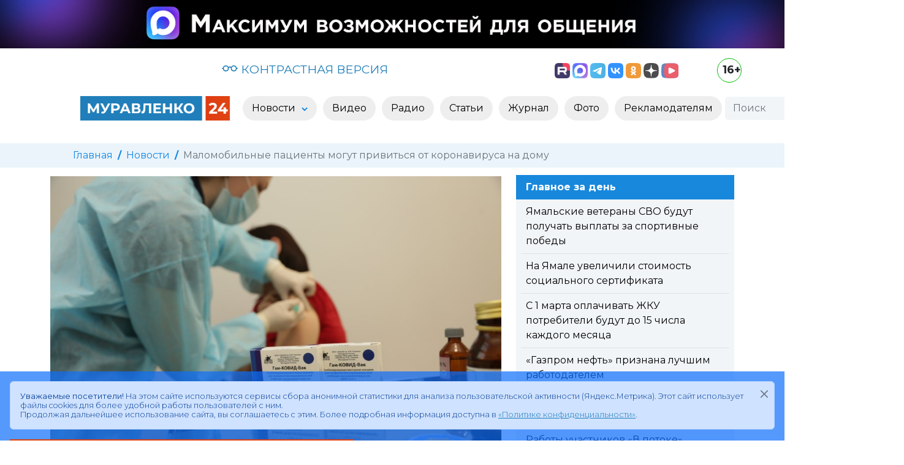

--- FILE ---
content_type: text/html; charset=utf-8
request_url: https://www.muravlenko24.ru/news/53712-malomobilnye-pacienty-mogut-privitsya-ot-koronavirusa-na-domu.html
body_size: 11293
content:
<!doctype html>
<html lang="ru">

<head>
	<title>Маломобильные пациенты могут привиться от коронавируса на дому » «Муравленко 24»</title>
<meta name="charset" content="utf-8">
<meta name="title" content="Маломобильные пациенты могут привиться от коронавируса на дому » «Муравленко 24»">
<meta name="description" content="Решение о возможности привиться принимает лечащий врач пациента.В Муравленко маломобильные граждане могут пройти вакцинацию от коронавирусной инфекции на дому. Пациентов, которые в силу возм">
<meta name="keywords" content="могут, Решение, бригада, пациента, вакцинацию, лечащий, привиться, принимает, возможности, транспортировки, перевозить, вакцину, позволяющим, нарушений, условий, индивидуальной, Каждая, проведет, оснащена, средствами">
<link rel="canonical" href="https://www.muravlenko24.ru/news/53712-malomobilnye-pacienty-mogut-privitsya-ot-koronavirusa-na-domu.html">
<link rel="alternate" type="application/rss+xml" title="«Муравленко 24»" href="https://www.muravlenko24.ru/rss.xml">
<link rel="search" type="application/opensearchdescription+xml" title="«Муравленко 24»" href="https://www.muravlenko24.ru/index.php?do=opensearch">
<meta property="twitter:title" content="Маломобильные пациенты могут привиться от коронавируса на дому » «Муравленко 24»">
<meta property="twitter:card" content="summary_large_image">
<meta property="twitter:image" content="https://www.muravlenko24.ru/uploads/posts/2021-04/1619520108_privivka-ot-kovida-otbor-34.jpg">
<meta property="twitter:url" content="https://www.muravlenko24.ru/news/53712-malomobilnye-pacienty-mogut-privitsya-ot-koronavirusa-na-domu.html">
<meta property="twitter:description" content="В Муравленко маломобильные граждане могут пройти вакцинацию от коронавирусной инфекции на дому. Пациентов, которые в силу возможностей здоровья не могут прийти в поликлинику, но хотят при этом вакцинироваться, посетит выездная медицинская бригада в заранее оговоренное время. Решение о возможности">
<meta property="og:type" content="article">
<meta property="og:site_name" content="«Муравленко 24»">
<meta property="og:title" content="Маломобильные пациенты могут привиться от коронавируса на дому » «Муравленко 24»">
<meta property="og:image" content="https://www.muravlenko24.ru/uploads/posts/2021-04/1619520108_privivka-ot-kovida-otbor-34.jpg">
<meta property="og:url" content="https://www.muravlenko24.ru/news/53712-malomobilnye-pacienty-mogut-privitsya-ot-koronavirusa-na-domu.html">
<meta property="og:description" content="В Муравленко маломобильные граждане могут пройти вакцинацию от коронавирусной инфекции на дому. Пациентов, которые в силу возможностей здоровья не могут прийти в поликлинику, но хотят при этом вакцинироваться, посетит выездная медицинская бригада в заранее оговоренное время. Решение о возможности">
<link href="/engine/classes/min/index.php?f=engine/editor/css/default.css&amp;v=90c3c" rel="stylesheet" type="text/css">
<script src="/engine/classes/min/index.php?g=general3&amp;v=90c3c"></script>
<script src="/engine/classes/min/index.php?f=engine/classes/js/jqueryui3.js,engine/classes/js/dle_js.js&amp;v=90c3c" defer></script>
<script type="application/ld+json">{"@context":"https://schema.org","@graph":[{"@type":"NewsArticle","@context":"https://schema.org/","publisher":{"@type":"Organization","name":"«Муравленко 24»","logo":{"@type":"ImageObject","url":"https://www.muravlenko24.ru/templates/m24/images/icons/logo.svg"}},"name":"Маломобильные пациенты могут привиться от коронавируса на дому","headline":"Маломобильные пациенты могут привиться от коронавируса на дому","mainEntityOfPage":{"@type":"WebPage","@id":"https://www.muravlenko24.ru/news/53712-malomobilnye-pacienty-mogut-privitsya-ot-koronavirusa-na-domu.html"},"datePublished":"2021-04-27T15:41:38+05:00","image":["https://www.muravlenko24.ru/uploads/posts/2021-04/1619520108_privivka-ot-kovida-otbor-34.jpg"],"description":"В Муравленко маломобильные граждане могут пройти вакцинацию от коронавирусной инфекции на дому. Пациентов, которые в силу возможностей здоровья не могут прийти в поликлинику, но хотят при этом вакцинироваться, посетит выездная медицинская бригада в заранее оговоренное время. Решение о возможности"},{"@type":"BreadcrumbList","@context":"https://schema.org/","itemListElement":[{"@type":"ListItem","position":1,"item":{"@id":"https://www.muravlenko24.ru/","name":"Главная"}},{"@type":"ListItem","position":2,"item":{"@id":"https://www.muravlenko24.ru/news/","name":"Новости"}},{"@type":"ListItem","position":3,"item":{"@id":"https://www.muravlenko24.ru/news/53712-malomobilnye-pacienty-mogut-privitsya-ot-koronavirusa-na-domu.html","name":"Маломобильные пациенты могут привиться от коронавируса на дому"}}]}]}</script>
	<meta name="HandheldFriendly" content="true">
	<meta name="format-detection" content="telephone=no">
    <meta http-equiv="x-ua-compatible" content="ie=edge">
    <meta name="viewport" content="width=device-width,minimum-scale=1,initial-scale=1">
	<meta name="apple-mobile-web-app-capable" content="yes">
	<meta name="apple-mobile-web-app-status-bar-style" content="default">
	<meta name="zen-verification" content="zd82gAC56Z0E87teO6jCRXh03o9Aw0uLD976JtDUWSxpw1mzkoiEObZ0zIXl063l" >
	
  
    <link rel="shortcut icon" type="image/svg" href="https://www.muravlenko24.ru/templates/m24/images/icons/logo.svg">
	
	<link rel="preconnect" href="https://fonts.gstatic.com" crossorigin>

    <link href="/templates/m24/css/bootstrap.min.css" rel="stylesheet">
	
	
	<link href="/templates/m24/css/lity.css" rel="stylesheet">
	<link rel="stylesheet" href="/templates/m24/css/bvi.min.css" type="text/css">
    <link href="/templates/m24/css/style.css" rel="stylesheet">
	
	<link rel="apple-touch-icon" sizes="57x57" href="https://www.muravlenko24.ru/templates/m24/images/icons/apple-icon-57x57.png">
	<link rel="apple-touch-icon" sizes="60x60" href="https://www.muravlenko24.ru/templates/m24/images/icons/apple-icon-60x60.png">
	<link rel="apple-touch-icon" sizes="72x72" href="https://www.muravlenko24.ru/templates/m24/images/icons/apple-icon-72x72.png">
	<link rel="apple-touch-icon" sizes="76x76" href="https://www.muravlenko24.ru/templates/m24/images/icons/apple-icon-76x76.png">
	<link rel="apple-touch-icon" sizes="114x114" href="https://www.muravlenko24.ru/templates/m24/images/icons/apple-icon-114x114.png">
	<link rel="apple-touch-icon" sizes="120x120" href="https://www.muravlenko24.ru/templates/m24/images/icons/apple-icon-120x120.png">
	<link rel="apple-touch-icon" sizes="144x144" href="https://www.muravlenko24.ru/templates/m24/images/icons/apple-icon-144x144.png">
	<link rel="apple-touch-icon" sizes="152x152" href="https://www.muravlenko24.ru/templates/m24/images/icons/apple-icon-152x152.png">
	<link rel="apple-touch-icon" sizes="180x180" href="https://www.muravlenko24.ru/templates/m24/images/icons/apple-icon-180x180.png">
	<link rel="icon" type="image/png" sizes="192x192"  href="https://www.muravlenko24.ru/templates/m24/images/icons/android-icon-192x192.png">
	<link rel="icon" type="image/png" sizes="32x32" href="https://www.muravlenko24.ru/templates/m24/images/icons/favicon-32x32.png">
	<link rel="icon" type="image/png" sizes="96x96" href="https://www.muravlenko24.ru/templates/m24/images/icons/favicon-96x96.png">
	<link rel="manifest" href="https://www.muravlenko24.ru/templates/m24/images/icons/manifest.json">
	<meta name="msapplication-TileColor" content="#ffffff">
	<meta name="msapplication-TileImage" content="https://www.muravlenko24.ru/templates/m24/images/icons/ms-icon-144x144.png">
	<meta name="theme-color" content="#ffffff">
	<link rel="icon" href="/favicon.ico" sizes="any">
	<link rel="icon" href="https://www.muravlenko24.ru/templates/m24/images/icons/logo.svg" type="image/svg+xml">
	<link rel="manifest" href="https://www.muravlenko24.ru/templates/m24/images/icons/manifest.json">
	<link rel="yandex-tableau-widget" href="https://www.muravlenko24.ru/templates/m24/images/icons/yandex.json">
		
	<script>
<!--
var dle_root       = '/';
var dle_admin      = '';
var dle_login_hash = '897b52750c9dd658e9daf9555c8624e16eab87a2';
var dle_group      = 5;
var dle_skin       = 'm24';
var dle_wysiwyg    = '0';
var quick_wysiwyg  = '2';
var dle_min_search = '4';
var dle_act_lang   = ["Да", "Нет", "Ввод", "Отмена", "Сохранить", "Удалить", "Загрузка. Пожалуйста, подождите..."];
var menu_short     = 'Быстрое редактирование';
var menu_full      = 'Полное редактирование';
var menu_profile   = 'Просмотр профиля';
var menu_send      = 'Отправить сообщение';
var menu_uedit     = 'Админцентр';
var dle_info       = 'Информация';
var dle_confirm    = 'Подтверждение';
var dle_prompt     = 'Ввод информации';
var dle_req_field  = ["Заполните поле с именем", "Заполните поле с сообщением", "Заполните поле с темой сообщения"];
var dle_del_agree  = 'Вы действительно хотите удалить? Данное действие невозможно будет отменить';
var dle_spam_agree = 'Вы действительно хотите отметить пользователя как спамера? Это приведёт к удалению всех его комментариев';
var dle_c_title    = 'Отправка жалобы';
var dle_complaint  = 'Укажите текст Вашей жалобы для администрации:';
var dle_mail       = 'Ваш e-mail:';
var dle_big_text   = 'Выделен слишком большой участок текста.';
var dle_orfo_title = 'Укажите комментарий для администрации к найденной ошибке на странице:';
var dle_p_send     = 'Отправить';
var dle_p_send_ok  = 'Уведомление успешно отправлено';
var dle_save_ok    = 'Изменения успешно сохранены. Обновить страницу?';
var dle_reply_title= 'Ответ на комментарий';
var dle_tree_comm  = '0';
var dle_del_news   = 'Удалить статью';
var dle_sub_agree  = 'Вы действительно хотите подписаться на комментарии к данной публикации?';
var dle_unsub_agree  = 'Вы действительно хотите отписаться от комментариев к данной публикации?';
var dle_captcha_type  = '2';
var dle_share_interesting  = ["Поделиться ссылкой на выделенный текст", "Twitter", "Facebook", "Вконтакте", "Прямая ссылка:", "Нажмите правой клавишей мыши и выберите «Копировать ссылку»"];
var DLEPlayerLang     = {prev: 'Предыдущий',next: 'Следующий',play: 'Воспроизвести',pause: 'Пауза',mute: 'Выключить звук', unmute: 'Включить звук', settings: 'Настройки', enterFullscreen: 'На полный экран', exitFullscreen: 'Выключить полноэкранный режим', speed: 'Скорость', normal: 'Обычная', quality: 'Качество', pip: 'Режим PiP'};
var allow_dle_delete_news   = false;
var dle_search_delay   = false;
var dle_search_value   = '';
jQuery(function($){
					setTimeout(function() {
						$.get(dle_root + "engine/ajax/controller.php?mod=adminfunction", { 'id': '53712', action: 'newsread', user_hash: dle_login_hash });
					}, 5000);
FastSearch();
});
//-->
</script>
	
</head>

<body>

<div class="container-fluid">
	<div class="row">
		<div class="col-12 p-0 m-0 mb-2">
			<a href="https://max.ru/muravlenko24" target="_blank" rel="external" title="Национальный российский мессенджер MAX" class="d-none d-lg-block"><img src="/templates/m24/images/banners/max.jpg" class="img-fluid"></a>
			<a href="https://max.ru/muravlenko24" target="_blank" rel="external" title="Национальный российский мессенджер MAX" class="d-none d-lg-none d-md-block"><img src="/templates/m24/images/banners/max_900.png" class="img-fluid"></a>
			<a href="https://max.ru/muravlenko24" target="_blank" rel="external" title="Национальный российский мессенджер MAX" class="d-lg-none d-md-none d-block"><img src="/templates/m24/images/banners/max_428.jpg" class="img-fluid"></a>
		</div>
	</div>
</div>
	

<nav id="utility" class="container">
	<div class="row my-2">
		<div class="col-12 col-lg-2 text-center p-1 weather text-secondary">
		
		</div>	
		<div class="col-12 col-lg-5 text-center p-1 visual-link">
			<a href="/" title="Открыть контрастную версию сайта «Муравленко 24»" class="bvi-open"><svg xmlns="http://www.w3.org/2000/svg" width="26" height="26" fill="currentColor" class="bi bi-eyeglasses" viewBox="0 2 16 16"><path d="M4 6a2 2 0 1 1 0 4 2 2 0 0 1 0-4zm2.625.547a3 3 0 0 0-5.584.953H.5a.5.5 0 0 0 0 1h.541A3 3 0 0 0 7 8a1 1 0 0 1 2 0 3 3 0 0 0 5.959.5h.541a.5.5 0 0 0 0-1h-.541a3 3 0 0 0-5.584-.953A1.993 1.993 0 0 0 8 6c-.532 0-1.016.208-1.375.547zM14 8a2 2 0 1 1-4 0 2 2 0 0 1 4 0z"></path></svg> КОНТРАСТНАЯ ВЕРСИЯ</a>
		</div>
		<div class="col-10 col-lg-4 text-center text-lg-end p-2 social">
			<a href="https://rutube.ru/u/muravlenko/" target="_blank" rel="external" title="Следить за новостями в Rutube"><img src="/templates/m24/images/social/rutube.png" height="25" alt="Rutube"></a>
			<a class="ps-lg-0 ps-2" href="https://max.ru/muravlenko24" target="_blank" rel="external" title="Следить за новостями в MAX"><img src="/templates/m24/images/social/max.svg" height="25" alt="MAX"></a>
			<a class="ps-lg-0 ps-2" href="https://t.me/muravlenko24" target="_blank" rel="external" title="Следить за новостями в Телеграм"><img src="/templates/m24/images/social/tg.svg" height="25" alt="Telegram"></a>
			<a class="ps-lg-0 ps-2" href="https://vk.com/muravlenko24" target="_blank" rel="external" title="Следить за новостями в Вконтакте"><img src="/templates/m24/images/social/vk.svg" height="25" alt="ВКонтакте"></a>
			<a class="ps-lg-0 ps-2" href="https://ok.ru/muravlenko24" target="_blank" rel="external" title="Следить за новостям в Одноклассниках"><img src="/templates/m24/images/social/ok.svg" height="25" alt="Одноклассники"></a>			
			<a class="ps-lg-0 ps-2" href="https://dzen.ru/muravlenko24" target="_blank" rel="external" title="Следить за новостям в Дзен"><img src="/templates/m24/images/social/dzen.svg" height="25" alt="Дзен"></a>
			<a class="ps-lg-0 ps-2" href="https://vkvideo.ru/@muravlenko24" target="_blank" rel="external" title="Следить за новостям в ВК Видео"><img src="/templates/m24/images/social/vk_video.svg" height="25" alt="ВК Видео"></a>
		</div>
		<div class="col-2 col-lg-1 text-center text-lg-end text-end p-0">
			<div class="age" title="Для лиц старше 16 лет">16+</div>
		</div>			
	</div>
</nav>


<header>

	<div class="container-fluid">
		<div class="row">
			<div class="col-12 col-lg-10 offset-lg-1">
				<nav class="navbar navbar-expand-lg bg-light2">
					<div class="container-fluid">
						
						<a class="navbar-brand" href="/">
						
							<img class="d-none d-lg-block" src="/templates/m24/images/icons/logo4.png" alt="Муравленко 24" height="40">
							<img class="d-block d-lg-none" src="/templates/m24/images/icons/logo.png" alt="Муравленко 24" height="40">
						
						</a>
						
						
						<button class="navbar-toggler" type="button" data-bs-toggle="collapse" data-bs-target="#mainMenu" aria-controls="mainMenu" aria-expanded="false" aria-label="Развернуть навигацию"><span class="navbar-toggler-icon"></span></button>
											
						<div class="collapse navbar-collapse" id="mainMenu">
							<ul class="navbar-nav mx-auto">
								<li class="nav-item dropdown">
									
									<a class="nav-link dropdown-toggle" href="/news/" id="dd-1" role="button" data-bs-toggle="dropdown" aria-expanded="false" aria-haspopup="true" >
										Новости
									</a>

									<ul class="dropdown-menu p-3" aria-labelledby="dd-1">
										
										<li><a class="dropdown-item" href="https://www.muravlenko24.ru/news/yamal/">Ямал</a></li><li><a class="dropdown-item" href="https://www.muravlenko24.ru/news/obschestvo/">Общество</a></li><li><a class="dropdown-item" href="https://www.muravlenko24.ru/news/politika/">Политика</a></li><li><a class="dropdown-item" href="https://www.muravlenko24.ru/news/zhkh/">ЖКХ</a></li><li><a class="dropdown-item" href="https://www.muravlenko24.ru/news/ekonomika/">Экономика</a></li><li><a class="dropdown-item" href="https://www.muravlenko24.ru/news/lyudi/">Люди</a></li><li><a class="dropdown-item" href="https://www.muravlenko24.ru/news/sport/">Спорт</a></li><li><a class="dropdown-item" href="https://www.muravlenko24.ru/news/zdorove/">Здоровье</a></li><li><a class="dropdown-item" href="https://www.muravlenko24.ru/news/kultura/">Культура</a></li><li><a class="dropdown-item" href="https://www.muravlenko24.ru/news/proizvodstvo/">Бизнес и производство</a></li><li><a class="dropdown-item" href="https://www.muravlenko24.ru/news/den-pobedy/">День Победы</a></li><li><a class="dropdown-item" href="https://www.muravlenko24.ru/news/novosti-obrazovanija/">Образование</a></li><li><a class="dropdown-item" href="https://www.muravlenko24.ru/news/tvoi-ljudi-gorod/">Твои люди, город!</a></li>

									</ul>
								</li>
								<li class="nav-item">
									<a class="nav-link " href="/video/" role="button"  aria-expanded="false">
										Видео
									</a>
								</li>
								<li class="nav-item">
									<a class="nav-link" href="/podcasts/" role="button"  aria-expanded="false">
										Радио
									</a>
								</li>								
								<li class="nav-item">
									<a class="nav-link" href="/articles/" role="button"  aria-expanded="false">
										Статьи
									</a>
								</li>
								<li class="nav-item">
									<a class="nav-link" href="/journal/" role="button"  aria-expanded="false">
										Журнал
									</a>
								</li>
								<li class="nav-item">
									<a class="nav-link" href="/photo/" role="button"  aria-expanded="false">
										Фото
									</a>
								</li>
								<li class="nav-item">
									<a class="nav-link" href="/reklamodatelyam/" role="button"  aria-expanded="false">
										Рекламодателям
									</a>
								</li>
							</ul>
							
							<div>
								<form class="d-flex search" role="search" method="post">
									<input class="form-control me-0 h-auto d-inline-block w-auto" type="search" placeholder="Поиск" aria-label="Поиск" id="story" name="story">
									<button type="submit" class="btn ms-0 h-auto d-inline-block"><svg width="20" height="20" fill="currentColor" xmlns="http://www.w3.org/2000/svg" xmlns:xlink="http://www.w3.org/1999/xlink"  viewBox="0 0 20 20"  xml:space="preserve"><path d="M15.6,13.6l-3.5-3.5c0.9-1.4,1.2-3,1-4.6c-0.3-1.7-1.2-3.3-2.6-4.3C9,0.3,7.3-0.2,5.6,0.1C3.8,0.4,2.3,1.3,1.3,2.7 c-2.1,2.9-1.5,7,1.4,9.2c2.2,1.6,5.2,1.7,7.4,0.2l3.5,3.5c0.3,0.3,0.6,0.4,1,0.4c0,0,0,0,0,0c0.4,0,0.7-0.1,1-0.4 c0.3-0.3,0.4-0.6,0.4-1C16,14.2,15.8,13.9,15.6,13.6z M11.4,6.6c0,2.6-2.1,4.8-4.8,4.8c-2.6,0-4.8-2.1-4.8-4.8 c0-2.6,2.1-4.8,4.8-4.8C9.2,1.8,11.4,3.9,11.4,6.6z"/></svg></button>
									<input type="hidden" name="do" value="search">
									<input type="hidden" name="subaction" value="search">
								</form>
							</div>
							
						</div>
						
					</div>
				</nav>
			</div>
		</div>
	</div>
	
</header>





	<div class="container-fluid breadcrumb-container secondary-bg py-2 mt-4 d-none d-sm-block">
	<div class="row">
		<div class="col-12 col-lg-10 offset-lg-1">
			<nav aria-label="breadcrumb">
			  <ol class="breadcrumb">
				<li class="breadcrumb-item"><a href="https://www.muravlenko24.ru/">Главная</a></li><li class="breadcrumb-item"><a href="https://www.muravlenko24.ru/news/">Новости</a></li><li class="breadcrumb-item active" aria-current="page">Маломобильные пациенты могут привиться от коронавируса на дому</li>
			  </ol>
			</nav>
		</div>
	</div>
</div>


	
	



<div class="content">

	
	
	
	
		
		
		
				
			
				<article class="container news">
	

		<div class="row pt-1">
			<div class="col-12 col-lg-8">
			
				
				
				
					
				
						<div style="max-height: 450px;background-position: center center;background-repeat: no-repeat;overflow: hidden;">
							 <img src="/uploads/posts/2021-04/1619520108_privivka-ot-kovida-otbor-34.jpg" class="img-fluid " style="min-height: 100%;min-width: 100%; -ms-filter: "progid:DXImageTransform.Microsoft.Alpha(Opacity=0)";filter: alpha(opacity=0);opacity: 0;" alt="Маломобильные пациенты могут привиться от коронавируса на дому"/> 
						</div>
				
					
				
					
				
				
				
				<h1 class="pt-3">Маломобильные пациенты могут привиться от коронавируса на дому</h1>
							
			</div>
			
			
			<div class="col-12 col-lg-4 pt-2 full-story-feed d-none d-lg-block">
				<div style="background-color: #1888dc; color: #fff" class="px-3 py-2"><strong>Главное за день</strong></div>
				<div style="background-color: #f2f5f8;" class="px-2">
				<div class="py-2 border-bottom">
	<div class="title px-2">
		<a href="https://www.muravlenko24.ru/news/76834-jamalskie-veterany-svo-budut-poluchat-vyplaty-za-sportivnye-pobedy.html">
		
			Ямальские ветераны СВО будут получать выплаты за спортивные победы
			
			

						
			
		</a>
	</div>
</div><div class="py-2 border-bottom">
	<div class="title px-2">
		<a href="https://www.muravlenko24.ru/news/76833-na-jamale-uvelichili-stoimost-socialnogo-sertifikata.html">
		
			На Ямале увеличили стоимость социального сертификата
			
			

						
			
		</a>
	</div>
</div><div class="py-2 border-bottom">
	<div class="title px-2">
		<a href="https://www.muravlenko24.ru/news/76832-s-1-marta-oplachivat-zhku-potrebiteli-budut-do-15-chisla-kazhdogo-mesjaca.html">
		
			С 1 марта оплачивать ЖКУ потребители будут до 15 числа каждого месяца
			
			

						
			
		</a>
	</div>
</div><div class="py-2 border-bottom">
	<div class="title px-2">
		<a href="https://www.muravlenko24.ru/news/76831-gazprom-neft-priznana-luchshim-rabotodatelem.html">
		
			«Газпром нефть» признана лучшим работодателем
			
			

						
			
		</a>
	</div>
</div><div class="py-2 border-bottom">
	<div class="title px-2">
		<a href="https://www.muravlenko24.ru/news/76830-zhitel-goroda-zaplatit-shtraf-za-krazhu-transformatora.html">
		
			Житель города заплатит штраф за кражу трансформатора
			
			

						
			
		</a>
	</div>
</div><div class="py-2 border-bottom">
	<div class="title px-2">
		<a href="https://www.muravlenko24.ru/news/76829-raboty-uchastnikov-v-potoke-gorozhane-uvidjat-jetoj-vesnoj.html">
		
			Работы участников «В потоке» горожане увидят этой весной
			
			

						
			
		</a>
	</div>
</div>
				</div>
			</div>
			

		</div>
		
		
		
		
	
		<div class="row pt-2">
			<div class="col-12 col-lg-8">
			
				
				
				<span class="date"><svg xmlns="http://www.w3.org/2000/svg" class="icon icon-tabler icon-tabler-calendar-time " width="13" height="13" viewBox="0 0 24 24" stroke-width="2" stroke="currentColor" fill="none" stroke-linecap="round" stroke-linejoin="round"><path stroke="none" d="M0 0h24v24H0z" fill="none"></path><path d="M11.795 21h-6.795a2 2 0 0 1 -2 -2v-12a2 2 0 0 1 2 -2h12a2 2 0 0 1 2 2v4"></path><circle cx="18" cy="18" r="4"></circle><path d="M15 3v4"></path><path d="M7 3v4"></path><path d="M3 11h16"></path><path d="M18 16.496v1.504l1 1"></path></svg> <date>27 апреля 2021</date></span>	
				
				
					
			</div>

			
			<div class="col-12 col-lg-4 text-lg-end  d-block d-lg-inline">
				
			</div>
			
			<div class="row">
				<div class="col-12 col-lg-12 text-lg-start d-block d-lg-inline pt-2">
					<button class="play-button d-none" title="Прочитать новость вслух">
						<svg xmlns="http://www.w3.org/2000/svg" class="icon icon-tabler icon-tabler-player-play" width="24" height="24" viewBox="0 0 24 24" stroke-width="3" stroke="currentColor" fill="none" stroke-linecap="round" stroke-linejoin="round"><path stroke="none" d="M0 0h24v24H0z" fill="none"></path><path d="M7 4v16l13 -8z"></path></svg>
					</button>
				</div>
			</div>
			
		</div>
				
		

			
		
		<div class="row">
			<div class="col-12 pt-lg-3 text text-to-speak">
				<p><strong>В Муравленко маломобильные граждане могут пройти вакцинацию от коронавирусной инфекции на дому. Пациентов, которые в силу возможностей здоровья не могут прийти в поликлинику, но хотят при этом вакцинироваться, посетит выездная медицинская бригада в заранее оговоренное время.</strong></p>
<p>Решение о возможности привиться принимает лечащий врач пациента. Приехавший на вызов медработник также осмотрит желающего поставить прививку, измерит основные показатели организма и проведет вакцинацию. Каждая бригада оснащена средствами индивидуальной защиты и оборудованием, позволяющим перевозить вакцину без нарушений условий транспортировки – специальным термоконтейнером, сохраняющим температуру внутри не выше -18 С. Также бригады оснащены аптечками первой медицинской помощи при неотложных реакциях после вакцинации.</p>
			</div>
		</div>
		
	
		
		<div class="row">
		
			<div class="col-12 col-lg-6 pt-lg-2 pb-lg-4">
			
				
				
			</div>	
		
			<div class="col-12 col-lg-6 pt-lg-2 pb-lg-4 text-end">
				<script src="https://yastatic.net/share2/share.js"></script>
				<div style="float: right; margin-left: 10px;" class="ya-share2" data-curtain data-limit="0" data-more-button-type="short" data-services="messenger,vkontakte,odnoklassniki,telegram,viber,whatsapp" title="Поделиться"></div>
				
				<a href="https://www.muravlenko24.ru/news/print:page,1,53712-malomobilnye-pacienty-mogut-privitsya-ot-koronavirusa-na-domu.html" rel="nofollow">
					<div style="float: right; margin-top: 4px; margin-left: 10px;" title="Версия для печати"><svg  xmlns="http://www.w3.org/2000/svg"  width="24"  height="24"  viewBox="0 0 24 24"  fill="none"  stroke="currentColor"  stroke-width="2"  stroke-linecap="round"  stroke-linejoin="round"  class="icon icon-tabler icons-tabler-outline icon-tabler-printer"><path stroke="none" d="M0 0h24v24H0z" fill="none"/><path d="M17 17h2a2 2 0 0 0 2 -2v-4a2 2 0 0 0 -2 -2h-14a2 2 0 0 0 -2 2v4a2 2 0 0 0 2 2h2" /><path d="M17 9v-4a2 2 0 0 0 -2 -2h-6a2 2 0 0 0 -2 2v4" /><path d="M7 13m0 2a2 2 0 0 1 2 -2h6a2 2 0 0 1 2 2v4a2 2 0 0 1 -2 2h-6a2 2 0 0 1 -2 -2z" /></svg></div>
				</a>
			</div>
		</div>	
		
		<div class="row bg-light bg-gradient py-2">
			<div class="col-12 col-lg-6 text-truncate1">
				« <a href="https://www.muravlenko24.ru/news/53675-gubernator-prizval-municipalitety-aktivizirovat-vakcinaciyu.html">Губернатор призвал муниципалитеты активизировать вакцинацию</a>
			</div>
			<div class="col-12 col-lg-6 text-truncate1 text-end">
				<a href="https://www.muravlenko24.ru/news/53718-zapis-k-stomatologu-dostupna-na-portale-yamalmedru.html">Запись к стоматологу доступна на портале yamalmed.ru</a> »
			</div>
		</div>	

			
	</article>
	

<div class="container mb-4">
	<div class="row my-3">
		<div class="col-12">
			<h5 class="text-black">Другие новости по теме:</h5>
		</div>
	</div>
	<div class="row row-cols-1 row-cols-sm-2 row-cols-md-3 row-cols-lg-4 g-4 today-news">
			<div class="card rounded-0 border-0">
		<div class="wrapper">
			<div class="category d-flex">Новости</div>
			
			
			
			<div class="has-video d-flex" title="���� �����">
				<svg xmlns="http://www.w3.org/2000/svg" class="icon icon-video" width="19" height="19" viewBox="0 0 24 24" stroke-width="2" stroke="currentColor" fill="none" stroke-linecap="round" stroke-linejoin="round"><path stroke="none" d="M0 0h24v24H0z" fill="none"></path><path d="M15 10l4.553 -2.276a1 1 0 0 1 1.447 .894v6.764a1 1 0 0 1 -1.447 .894l-4.553 -2.276v-4z"></path><rect x="3" y="6" width="12" height="12" rx="2"></rect></svg>
			</div>
			

				
			
			<a href="https://www.muravlenko24.ru/news/47736-59-procentov-rossiyan-gotovy-privitsya-protiv-koronavirusa.html">
				<div style="background-image: url('/templates/m24/images/pages/noimage.jpg')" class="img card-img-top rounded-0" alt="59 процентов россиян готовы привиться против коронавируса"></div>
				<div class="card-header border-0  d-flex">
					<div class="me-auto date"><time datetime="2020-05-19">19 мая 2020</time></div>
					<div class=" text-black"></div>
				</div>					
				<div class="card-body py-0 news-gallery-card-body">
					<p class="card-title fw-semibold2">59 процентов россиян готовы привиться против коронавируса</p>
				</div>
			</a>

		</div>
	</div>
	<div class="card rounded-0 border-0">
		<div class="wrapper">
			<div class="category d-flex">Новости / Здоровье</div>
			
			
			
			<div class="has-video d-flex" title="���� �����">
				<svg xmlns="http://www.w3.org/2000/svg" class="icon icon-video" width="19" height="19" viewBox="0 0 24 24" stroke-width="2" stroke="currentColor" fill="none" stroke-linecap="round" stroke-linejoin="round"><path stroke="none" d="M0 0h24v24H0z" fill="none"></path><path d="M15 10l4.553 -2.276a1 1 0 0 1 1.447 .894v6.764a1 1 0 0 1 -1.447 .894l-4.553 -2.276v-4z"></path><rect x="3" y="6" width="12" height="12" rx="2"></rect></svg>
			</div>
			

				
			
			<a href="https://www.muravlenko24.ru/news/53410-na-yamale-zavershili-vakcinaciyu-ot-covid-19-bolee-27-tysyach-chelovek.html">
				<div style="background-image: url('https://www.muravlenko24.ru/uploads/posts/2021-04/1617811412_3-kolichestvo-privityh-rastet.jpg')" class="img card-img-top rounded-0" alt="На Ямале завершили вакцинацию от COVID-19 более 27 тысяч человек"></div>
				<div class="card-header border-0  d-flex">
					<div class="me-auto date"><time datetime="2021-04-07">7 апреля 2021</time></div>
					<div class=" text-black"></div>
				</div>					
				<div class="card-body py-0 news-gallery-card-body">
					<p class="card-title fw-semibold2">На Ямале завершили вакцинацию от COVID-19 более 27 тысяч человек</p>
				</div>
			</a>

		</div>
	</div>
	<div class="card rounded-0 border-0">
		<div class="wrapper">
			<div class="category d-flex">Новости / Здоровье</div>
			
			
			
			<div class="has-video d-flex" title="���� �����">
				<svg xmlns="http://www.w3.org/2000/svg" class="icon icon-video" width="19" height="19" viewBox="0 0 24 24" stroke-width="2" stroke="currentColor" fill="none" stroke-linecap="round" stroke-linejoin="round"><path stroke="none" d="M0 0h24v24H0z" fill="none"></path><path d="M15 10l4.553 -2.276a1 1 0 0 1 1.447 .894v6.764a1 1 0 0 1 -1.447 .894l-4.553 -2.276v-4z"></path><rect x="3" y="6" width="12" height="12" rx="2"></rect></svg>
			</div>
			

				
			
			<a href="https://www.muravlenko24.ru/news/52360-sdelat-privivku-ot-covid-19-zaschititsya-ot-koronavirusa.html">
				<div style="background-image: url('https://www.muravlenko24.ru/uploads/posts/2021-02/1612191221_9.png')" class="img card-img-top rounded-0" alt="Сделать прививку от COVID-19 – защититься от коронавируса"></div>
				<div class="card-header border-0  d-flex">
					<div class="me-auto date"><time datetime="2021-02-01">1 февраля 2021</time></div>
					<div class=" text-black"></div>
				</div>					
				<div class="card-body py-0 news-gallery-card-body">
					<p class="card-title fw-semibold2">Сделать прививку от COVID-19 – защититься от коронавируса</p>
				</div>
			</a>

		</div>
	</div>
	<div class="card rounded-0 border-0">
		<div class="wrapper">
			<div class="category d-flex">Новости / Здоровье</div>
			
			
			
			<div class="has-video d-flex" title="���� �����">
				<svg xmlns="http://www.w3.org/2000/svg" class="icon icon-video" width="19" height="19" viewBox="0 0 24 24" stroke-width="2" stroke="currentColor" fill="none" stroke-linecap="round" stroke-linejoin="round"><path stroke="none" d="M0 0h24v24H0z" fill="none"></path><path d="M15 10l4.553 -2.276a1 1 0 0 1 1.447 .894v6.764a1 1 0 0 1 -1.447 .894l-4.553 -2.276v-4z"></path><rect x="3" y="6" width="12" height="12" rx="2"></rect></svg>
			</div>
			

				
			
			<a href="https://www.muravlenko24.ru/news/53492-muravlenkovcy-mogut-vybrat-vakcinu-ot-koronavirusa.html">
				<div style="background-image: url('https://www.muravlenko24.ru/uploads/posts/2021-04/1618326160_2.png')" class="img card-img-top rounded-0" alt="Муравленковцы могут выбрать вакцину от коронавируса"></div>
				<div class="card-header border-0  d-flex">
					<div class="me-auto date"><time datetime="2021-04-13">13 апреля 2021</time></div>
					<div class=" text-black"></div>
				</div>					
				<div class="card-body py-0 news-gallery-card-body">
					<p class="card-title fw-semibold2">Муравленковцы могут выбрать вакцину от коронавируса</p>
				</div>
			</a>

		</div>
	</div>
	<div class="card rounded-0 border-0">
		<div class="wrapper">
			<div class="category d-flex">Новости / Здоровье</div>
			
			
			
			<div class="has-video d-flex" title="���� �����">
				<svg xmlns="http://www.w3.org/2000/svg" class="icon icon-video" width="19" height="19" viewBox="0 0 24 24" stroke-width="2" stroke="currentColor" fill="none" stroke-linecap="round" stroke-linejoin="round"><path stroke="none" d="M0 0h24v24H0z" fill="none"></path><path d="M15 10l4.553 -2.276a1 1 0 0 1 1.447 .894v6.764a1 1 0 0 1 -1.447 .894l-4.553 -2.276v-4z"></path><rect x="3" y="6" width="12" height="12" rx="2"></rect></svg>
			</div>
			

				
			
			<a href="https://www.muravlenko24.ru/news/52864-v-bolnice-formiruyut-list-ozhidaniya-na-vakcinaciyu.html">
				<div style="background-image: url('https://www.muravlenko24.ru/uploads/posts/2021-03/1614878809_screenshot_2.png')" class="img card-img-top rounded-0" alt="В больнице формируют лист ожидания на вакцинацию"></div>
				<div class="card-header border-0  d-flex">
					<div class="me-auto date"><time datetime="2021-03-04">4 марта 2021</time></div>
					<div class=" text-black"></div>
				</div>					
				<div class="card-body py-0 news-gallery-card-body">
					<p class="card-title fw-semibold2">В больнице формируют лист ожидания на вакцинацию</p>
				</div>
			</a>

		</div>
	</div>
	<div class="card rounded-0 border-0">
		<div class="wrapper">
			<div class="category d-flex">Новости / Здоровье</div>
			
			
			
			<div class="has-video d-flex" title="���� �����">
				<svg xmlns="http://www.w3.org/2000/svg" class="icon icon-video" width="19" height="19" viewBox="0 0 24 24" stroke-width="2" stroke="currentColor" fill="none" stroke-linecap="round" stroke-linejoin="round"><path stroke="none" d="M0 0h24v24H0z" fill="none"></path><path d="M15 10l4.553 -2.276a1 1 0 0 1 1.447 .894v6.764a1 1 0 0 1 -1.447 .894l-4.553 -2.276v-4z"></path><rect x="3" y="6" width="12" height="12" rx="2"></rect></svg>
			</div>
			

				
			
			<a href="https://www.muravlenko24.ru/news/50826-v-gorod-postupila-vakcina-ot-grippa.html">
				<div style="background-image: url('/templates/m24/images/pages/noimage.jpg')" class="img card-img-top rounded-0" alt="В город поступила вакцина от гриппа"></div>
				<div class="card-header border-0  d-flex">
					<div class="me-auto date"><time datetime="2020-11-05">5 ноября 2020</time></div>
					<div class=" text-black"></div>
				</div>					
				<div class="card-body py-0 news-gallery-card-body">
					<p class="card-title fw-semibold2">В город поступила вакцина от гриппа</p>
				</div>
			</a>

		</div>
	</div>
	<div class="card rounded-0 border-0">
		<div class="wrapper">
			<div class="category d-flex">Новости / Общество</div>
			
			
			

				
			
			<a href="https://www.muravlenko24.ru/news/43364-v-rospotrebnadzore-rasskazali-kogda-luchshe-privitsya-ot-grippa.html">
				<div style="background-image: url('/templates/m24/images/pages/noimage.jpg')" class="img card-img-top rounded-0" alt="В Роспотребнадзоре рассказали, когда лучше привиться от гриппа"></div>
				<div class="card-header border-0  d-flex">
					<div class="me-auto date"><time datetime="2019-09-02">2 сентября 2019</time></div>
					<div class=" text-black"></div>
				</div>					
				<div class="card-body py-0 news-gallery-card-body">
					<p class="card-title fw-semibold2">В Роспотребнадзоре рассказали, когда лучше привиться от гриппа</p>
				</div>
			</a>

		</div>
	</div>

	</div>
</div>	
			
		
				
		

	
	
		
	
</div>



<div class="main-banners swecondary-bg ">
	<div class="container">
		<div class="row my-0 py-3">
			<div class="col-12 col-md-6 text-center py-2">
				<a href="https://www.muravlenko24.ru/docs/"><img src="/templates/m24/images/banners/npa.png" alt="Муниципальные правовые акты" class="border border-secondary"></a>
			</div>
			<div class="col-12 col-md-6 text-center py-2">
				<a href="/oficialnaja-informacija/"><img src="/templates/m24/images/banners/official.png" alt="Официальная информация" class="border border-secondary"></a>
			</div>
			<div class="col-12 col-md-6 text-center py-2">
				<a href="http://muravlenko.yanao.ru/" target="_blank" rel="external"><img src="/templates/m24/images/banners/muravlenko_yanao_ru.png" alt="Баннер" class="border border-secondary"></a>
			</div>
			<div class="col-12 col-md-6 text-center py-2">
				<a href="/otchet-o-rezultatah-dejatelnosti-mau/"><img src="/templates/m24/images/banners/otchet_mau.png" alt="Баннер" class="border border-secondary"></a>
			</div>
			<div class="col-12 col-md-6 text-center py-2">
				<a href="https://gto.ru/" target="_blank" rel="external"><img src="/uploads/banners/gto.png" alt="Баннер" class="border border-secondary"></a>
			</div>
			<div class="col-12 col-md-6 text-center py-2">
				<a href="https://onf.ru/radar" target="_blank" rel="external"><img src="/templates/m24/images/banners/radar.png" alt="Баннер" class="border border-secondary"></a>
			</div>
			<div class="col-12 col-md-6 text-center py-2">
				<a href="https://cbr.ru/inside/warning-list/#search" target="_blank" rel="external"><img src="/templates/m24/images/banners/pred_spisok.png" alt="Баннер" class="border border-secondary"></a>
			</div>
		</div>
	</div>
</div>

<footer>
	<div class="container-fluid secondary-bg pt-5 pb-3">
	
		<div class="container">
			<div class="row">
				<div class="col-12 col-md-6 fs-7">
					<img src="/templates/m24/images/icons/logo.svg" width="60" alt="Муравленко 24" class="float-start m-3">
					<p>Свидетельство о регистрации СМИ «Муравленко 24» ЭЛ № ФС 77 - 72414, выданное Федеральной службой по надзору в сфере связи, информационных технологий и массовых коммуникаций.
					<br>
					Учредитель: <a href="http://www.muravlenko.media/">МАУ «Муравленко Медиа» (ОГРН 1028900766872)</a><br>
					Учредитель: <a href="http://muravlenko.yanao.ru/">Администрация города Муравленко (ОГРН 1028900766179)</a>
					<p>Главный редактор: Фарвазова Зульфия Радиковна, тел.: 8 (34938) 20-5-26,<br>E-mail: <a href="mailto:office@muravlenko.yanao.ru">office@muravlenko.yanao.ru</a>
				</div>
				<div class="col-12 col-md-6 col-lg-2">
					<ul>
						<li><a href="/news/">Все новости</a></li>
						<li><a href="/video/">Видео</a></li>
						<li><a href="/podcasts/">Радио</a></li>
						<li><a href="/articles/">Статьи</a></li>
						<li><a href="/journal/">Журнал</a></li>
						<li><a href="/photo/">Фото</a></li>	
						<li><a href="/reklamodatelyam/">Рекламодателям</a></li>	
					</ul>
				</div>
				<div class="col-12 col-md-6 col-lg-2">
					<ul>
						<li class="fw-semibold"><a href="/o-kompanii/">О компании</a></li>
						<li><a href="/o-kompanii/kontakty/">Контакты</a></li>
						<li><a href="/o-kompanii/setevye-partnery/">Сетевые партнеры</a></li>
						<li><a href="/o-kompanii/ustav/">Устав</a></li>
						<li><a href="/o-kompanii/licenzii/">Лицензии</a></li>
						<li><a href="/o-kompanii/deyatelnost-v-statuse-avtonomnogo-uchrezhdeniya/">Другие документы</a></li>
						<li><a href="/sitemap.html">Карта сайта</a></li>
						
					</ul>
				</div>
				<div class="col-12 col-md-6 col-lg-2">
				
					<div class="text-center social">
						<a href="https://rutube.ru/u/muravlenko/" rel="external" target="_blank" title="Следить за новостями в Rutube"><img src="/templates/m24/images/social/rutube.png" height="25" alt="Rutube"></a>
						<a class="ps-lg-0 ps-2" href="https://max.ru/muravlenko24" target="_blank" rel="external" title="Следить за новостями в MAX"><img src="/templates/m24/images/social/max.svg" height="25" alt="MAX"></a>
						<a class="ps-lg-0 ps-2" href="https://t.me/muravlenko24" target="_blank" rel="external" title="Следить за новостями в Телеграм"><img src="/templates/m24/images/social/tg.svg" height="25" alt="Telegram"></a>
						<a class="ps-lg-0 ps-2" href="https://vk.com/muravlenko24" target="_blank" rel="external" title="Следить за новостями в Вконтакте"><img src="/templates/m24/images/social/vk.svg" height="25" alt="ВКонтакте"></a>
						<br/><div class="mt-2"></div>
						<a class="ps-lg-0 ps-2" href="https://ok.ru/muravlenko24" target="_blank" rel="external" title="Следить за новостям в Одноклассниках"><img src="/templates/m24/images/social/ok.svg" height="25" alt="Одноклассники"></a>
						<a class="ps-lg-0 ps-2" href="https://dzen.ru/muravlenko24" target="_blank" rel="external" title="Следить за новостям в Дзен"><img src="/templates/m24/images/social/dzen.svg" height="25" alt="Дзен"></a>
						<a class="ps-lg-0 ps-2" href="https://vkvideo.ru/@muravlenko24" target="_blank" rel="external" title="Следить за новостям в ВК Видео"><img src="/templates/m24/images/social/vk_video.svg" height="25" alt="ВК Видео"></a>
					</div>
					<div class="text-center fs-2 py-3">
						<div title="Для лиц старше 16 лет">16+</div>
					</div>
					
				</div>
			</div>
			
		</div>
	</div>
</footer>

<div class="cookie_alert d-none w-100 px-3 pt-3 pb-0 mb-0">
	<div class="alert alert-primary alert-dismissible fade show" id="cookie_alert" role="alert">
		<strong>Уважаемые посетители!</strong> На этом сайте используются сервисы сбора анонимной статистики для анализа пользовательской активности (Яндекс.Метрика). Этот сайт использует файлы cookies для более удобной работы пользователей с ним.<br>Продолжая дальнейшее использование сайта, вы соглашаетесь с этим. Более подробная информация доступна в <a href="/index.php?do=download&id=16708">«Политике конфиденциальности»</a>.
		<button type="button" class="btn-close" data-bs-dismiss="alert" aria-label="Закрыть" title="Закрыть"></button>
		
	</div>
	<span class="marquee" id="cookie_alert_marquee"></span>
</div>

<script src="/templates/m24/js/bootstrap.bundle.min.js"></script>
<script src="/templates/m24/js/js.cookie.min.js"></script>

<script src="/templates/m24/js/lity.min.js"></script>
<script src="/templates/m24/js/bvi.min.js"></script>
<script src="/templates/m24/js/main.js"></script>
	
<script> new isvek.Bvi({}); </script>

<script> (function (d, w, c) { (w[c] = w[c] || []).push(function() { try { w.yaCounter46683828 = new Ya.Metrika({ id:46683828, clickmap:true, trackLinks:true, accurateTrackBounce:true }); } catch(e) { } }); var n = d.getElementsByTagName("script")[0], s = d.createElement("script"), f = function () { n.parentNode.insertBefore(s, n); }; s.type = "text/javascript"; s.async = true; s.src = "https://mc.yandex.ru/metrika/watch.js"; if (w.opera == "[object Opera]") { d.addEventListener("DOMContentLoaded", f, false); } else { f(); } })(document, window, "yandex_metrika_callbacks"); </script> <noscript><div><img src="https://mc.yandex.ru/watch/46683828" style="position:absolute; left:-9999px;" alt=""></div></noscript>

</body>

</html>
